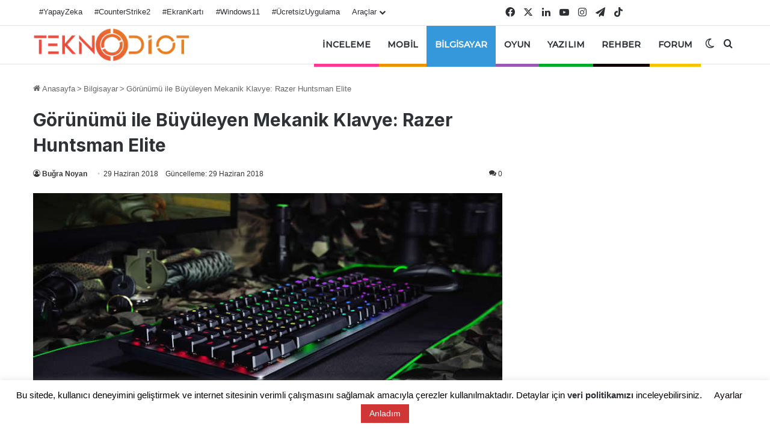

--- FILE ---
content_type: text/html; charset=utf-8
request_url: https://www.google.com/recaptcha/api2/aframe
body_size: 125
content:
<!DOCTYPE HTML><html><head><meta http-equiv="content-type" content="text/html; charset=UTF-8"></head><body><script nonce="LQbLB-1tMQNeewWnn1t6GA">/** Anti-fraud and anti-abuse applications only. See google.com/recaptcha */ try{var clients={'sodar':'https://pagead2.googlesyndication.com/pagead/sodar?'};window.addEventListener("message",function(a){try{if(a.source===window.parent){var b=JSON.parse(a.data);var c=clients[b['id']];if(c){var d=document.createElement('img');d.src=c+b['params']+'&rc='+(localStorage.getItem("rc::a")?sessionStorage.getItem("rc::b"):"");window.document.body.appendChild(d);sessionStorage.setItem("rc::e",parseInt(sessionStorage.getItem("rc::e")||0)+1);localStorage.setItem("rc::h",'1769416718182');}}}catch(b){}});window.parent.postMessage("_grecaptcha_ready", "*");}catch(b){}</script></body></html>